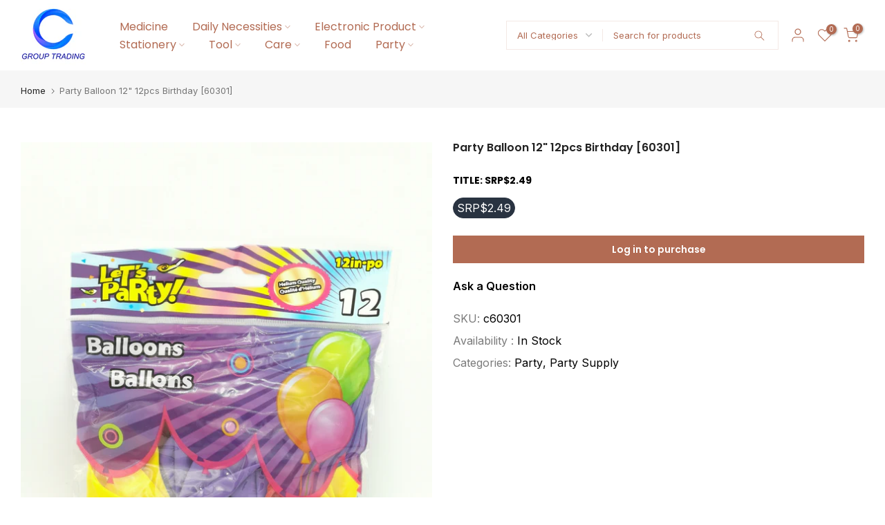

--- FILE ---
content_type: text/css
request_url: https://ccgrouptrading.com/cdn/shop/t/7/assets/custom.css?v=120179642151107344891714291972
body_size: -806
content:
@media (min-width: 1600px){.t4s-wrapper__contentFull .t4s-section-inner>.t4s-container{padding-left:135px;padding-right:135px}}.t4s-tabs-border.t4s-item-rounded-true .t4s-tabs-ul li a{border-radius:40px}
/*# sourceMappingURL=/cdn/shop/t/7/assets/custom.css.map?v=120179642151107344891714291972 */
